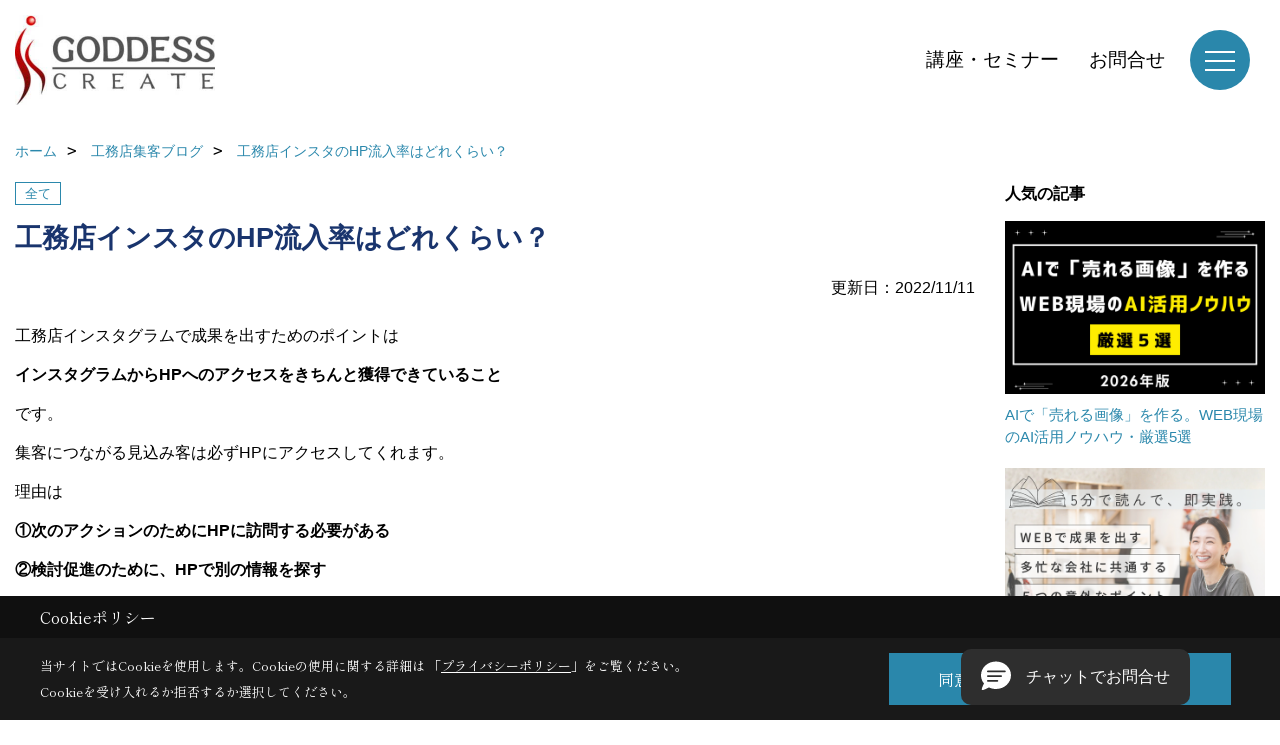

--- FILE ---
content_type: text/html; charset=UTF-8
request_url: https://www.goddess-c.com/co_diary2/e695cf42e18fc857d885d58c.html
body_size: 10153
content:
<!DOCTYPE html>
<html lang="ja">
<head prefix="og: http://ogp.me/ns# fb: http://ogp.me/ns/fb# article: http://ogp.me/ns/article#">
<script src="https://www.pushcode.jp/dist/js/pushcode.js"></script>
<script>
if (PushCode.isSupport()) {
PushCode.init({ domainToken: 'ba3980a26f210125f4450bc4e37170e9417189332be184f8cc60802cd9631216', userid: '' });
PushCode.requestPermission();
}
</script>

<script>if(self != top){window['ga-disable-G-D4F6BTCRWN'] = true;top.location=self.location;}</script>

<script>(function(w,d,s,l,i){w[l]=w[l]||[];w[l].push({'gtm.start':
new Date().getTime(),event:'gtm.js'});var f=d.getElementsByTagName(s)[0],
j=d.createElement(s),dl=l!='dataLayer'?'&l='+l:'';j.async=true;j.src=
'https://www.googletagmanager.com/gtm.js?id='+i+dl;f.parentNode.insertBefore(j,f);
})(window,document,'script','dataLayer','GTM-NTZ9T4');</script>


<meta http-equiv="Content-Type" content="text/html; charset=utf-8">
<base href="https://www.goddess-c.com/">
<title>工務店インスタのHP流入率はどれくらい？ 工務店ホームページ制作・集客・WEBマーケティングはゴデスクリエイト</title>

<meta name="viewport" content="width=device-width,initial-scale=1">
<meta http-equiv="X-UA-Compatible" content="IE=edge">
<meta http-equiv="Expires" content="14400">
<meta name="format-detection" content="telephone=no">
<meta name="keywords" content="工務店インスタのHP流入率はどれくらい？,工務店,ホームページ制作,集客,WEBマーケティング,住宅,リフォーム,建築,建設">
<meta name="description" content="工務店インスタのHP流入率はどれくらい？ 注文住宅・新築一戸建て・分譲地・リフォームなど住宅業界特化型WEBマーケティング、制作会社。スマホ時代のインターネットでの集客・受注戦略に必要不可欠な仕組みと運営のためのWEBマーケティング支援までお任せ下さい">

<meta name="SKYPE_TOOLBAR" content="SKYPE_TOOLBAR_PARSER_COMPATIBLE">
<meta name="apple-mobile-web-app-title" content="工務店のホームページ制作・集客はゴデスクリエイト">
<meta property="og:type" content="article" />
<meta property="og:url" content="https://www.goddess-c.com/co_diary2/e695cf42e18fc857d885d58c.html" />
<meta property="og:title" content="工務店インスタのHP流入率はどれくらい？ 工務店ホームページ制作・集客・WEBマーケティングはゴデスクリエイト" />
<meta property="og:description" content="工務店インスタのHP流入率はどれくらい？ 注文住宅・新築一戸建て・分譲地・リフォームなど住宅業界特化型WEBマーケティング、制作会社。スマホ時代のインターネットでの集客・受注戦略に必要不可欠な仕組みと運営のためのWEBマーケティング支援までお任せ下さい" />
<meta property="og:image" content="https://www.goddess-c.com/assets/img/amp-default.png" />
<meta property="og:site_name" content="工務店ホームページ制作・集客・WEBマーケティングはゴデスクリエイト" />
<meta property="og:locale" content="ja_JP" />
<meta name="twitter:card" content="summary" />



<link rel="canonical" href="https://www.goddess-c.com/co_diary2/e695cf42e18fc857d885d58c.html">



<link rel="stylesheet" href="css/base.css?v=202601231855">
<link rel="preload" href="assets/templates/css/site_design.css?v=202601231855" as="style" onload="this.onload=null;this.rel='stylesheet'">

<link rel="stylesheet" href="assets/css/swiper.min.css">
<link rel="stylesheet" href="css/as_co.css?202601231855">

<link rel="preconnect" href="https://fonts.googleapis.com">
<link rel="preconnect" href="https://fonts.gstatic.com" crossorigin>
<link href="https://fonts.googleapis.com/css2?family=Shippori+Mincho&family=Shippori+Mincho&display=swap" rel="stylesheet">

<link rel="icon" href="https://www.goddess-c.com/favicon.ico">
<link rel="apple-touch-icon" href="https://www.goddess-c.com/assets/img/apple-touch-icon.png">

<script src="assets/js/jquery-2.2.4.min.js"></script>
<script defer>document.addEventListener('DOMContentLoaded', function(){const imagesDom = document.querySelectorAll('.rte_area img, .lazy img');imagesDom.forEach(img => {const width = img.getAttribute('width');const height = img.getAttribute('height');if (width && height) {img.style.aspectRatio = `${width} / ${height}`;}img.dataset.layzr = img.src;img.src = 'assets/img/blank.gif';});
});</script>


<script type="application/ld+json">{"@context": "http://schema.org","@type": "Organization","name": "株式会社ゴデスクリエイト","url": "https://www.goddess-c.com/","logo": "https://www.goddess-c.com/./assets/article_image_save/hwX20211110170145.jpg","address": {"@type": "PostalAddress","postalCode": "600-8425","addressCountry": "JP","addressRegion": "京都府","addressLocality": "京都市下京区","streetAddress": "烏丸高辻西入る骨屋町323番地 高辻三原ビル"}}</script><script type="application/ld+json">{"@context": "http://schema.org","@type": "Article","headline": "工務店インスタのHP流入率はどれくらい？ 工務店ホームページ制作・集客・WEBマーケティングはゴデスクリエイト","url": "https://www.goddess-c.com/co_diary2/e695cf42e18fc857d885d58c.html","description": "工務店インスタのHP流入率はどれくらい？ 注文住宅・新築一戸建て・分譲地・リフォームなど住宅業界特化型WEBマーケティング、制作会社。スマホ時代のインターネットでの集客・受注戦略に必要不可欠な仕組みと運営のためのWEBマーケティング支援までお任せ下さい","image": "https://www.goddess-c.com/assets/img/amp-default.png","datePublished": "2022-09-02","dateModified": "2022-09-02","author": {"@type": "Organization","name": ""},"publisher": {"@type": "Organization","name": "株式会社ゴデスクリエイト","url": "https://www.goddess-c.com/"}}</script>
</head>

<body id="page110" class="normal">
<!--/co_diary2/e695cf42e18fc857d885d58c.html-->
<noscript><iframe src="https://www.googletagmanager.com/ns.html?id=GTM-NTZ9T4" height="0" width="0" style="display:none;visibility:hidden"></iframe></noscript>
<a id="top" name="top"></a>

<header id="mainHeader" class="wbg">
<section id="header">

<a href="https://www.goddess-c.com/" id="logo"><img src="./assets/article_image_save/hwX20211110170145.jpg" alt="株式会社ゴデスクリエイト" width="400" height="180"></a>
<div id="headBtns">
<ul class="flx">


<li class="btn03"><a class="wf1" href="co_event.html" id="header_menu03">講座・セミナー</a></li>
<li class="btn04"><a class="wf1" href="toiawase/index.html" id="header_menu04">お問合せ</a></li>

</ul>
</div>
<div id="spbtn" class="spbtn bg"><div class="menu-button"><span class="tbn wbg"></span><span class="mbn wbg"></span><span class="bbn wbg"></span></div></div>
</section>

<nav id="navi">
<div class="inner">
<div class="navi">
<div id="gn1"><div class="bbc smn wf1">工務店のホームページ</div><ul><li><a class="bc wf1" id="menu工務店専用ホームページシステム" href="co_navi/c7deb0497f0e908952bdeaa7-370.html">・工務店専用ホームページシステム</a></li><li><a class="bc wf1" id="menu導入・運用サポート" href="co_navi/869f52ed238830b1a652fba4-762.html">・導入・運用サポート</a></li><li><a class="bc wf1" id="menuSNSのためのランディングページシステム" href="co_navi/cac9b8366fbaf0f1aa2b1d6b-753.html">・SNSのためのランディングページシステム</a></li><li><a class="bc wf1" id="menu住宅会社専用チャットボット" href="co_navi/fbb20b80d84ce3419fcc3d49-766.html">・住宅会社専用チャットボット</a></li><li><a class="bc wf1" id="menuホームページの効果" href="co_visit.html">・ホームページの効果</a></li></ul></div><div id="gn2"><div class="bbc smn wf1">リフォーム会社のホームページ</div><ul><li><a class="bc wf1" id="menuリフォーム会社のホームページ" href="co_navi/9a819c2a6d02c831310a468e-697.html">・リフォーム会社のホームページ</a></li></ul></div><div id="gn3"><div class="bbc smn wf1">WEB集客のお悩みを解決</div><ul><li><a class="bc wf1" id="menuWEB診断レポートfruits -フルーツ-" href="co_navi/e9262fb2cb15d55f9b372426ca32d050-898.html">・WEB診断レポートfruits -フルーツ-</a></li><li><a class="bc wf1" id="menu全機能" href="co_navi/5a00226f498a6c288222e53c104a1daf-914.html">・全機能</a></li><li><a class="bc wf1" id="menuご利用社様のお声" href="co_navi/6c143248d00054aaca37a532d557cf73-915.html">・ご利用社様のお声</a></li></ul></div><div id="gn4"><div class="bbc smn wf1">工務店集客コンサルティング</div><ul><li><a class="bc wf1" id="menuWEBマーケティング自立支援" href="co_navi/199368daaaa7dec933fba0bd-509.html">・WEBマーケティング自立支援</a></li><li><a class="bc wf1" id="menuインスタ広告運用自立支援" href="co_navi/6ddc27fe38cf42bbfe2fb72477c6b7c6-671.html">・インスタ広告運用自立支援</a></li><li><a class="bc wf1" id="menuゴデスクリエイトユーザー会" href="co_navi/875460ec236114229cb0a1df5f2d2b90-962.html">・ゴデスクリエイトユーザー会</a></li></ul></div><div id="gn5"><div class="bbc smn wf1">ご利用者様の声</div><ul><li><a class="bc wf1" id="menuご利用者様の声" href="co_navi/df88c5884c397384b10bdbeb-517.html">・ご利用者様の声</a></li></ul></div><div id="gn6"><div class="bbc smn wf1">工務店集客ブログ</div><ul><li><a class="bc wf1" id="menu工務店のための最新WEBマーケティングブログ" href="co_diary2.html">・工務店のための最新WEBマーケティングブログ</a></li></ul></div><div id="gn7"><div class="bbc smn wf1">ホームページ制作導入事例</div><ul><li><a class="bc wf1" id="menuすべて" href="co_photo.html">・すべて</a></li></ul></div><div id="gn8"><div class="bbc smn wf1">会社案内</div><ul><li><a class="bc wf1" id="menu会社概要" href="co_navi/ewy20140619120154-290.html">・会社概要</a></li><li><a class="bc wf1" id="menu講演・連載・取材協力" href="co_navi/deaa796b4633786e74169a06-643.html">・講演・連載・取材協力</a></li><li><a class="bc wf1" id="menu歴史" href="co_navi/VAs20140722155504-485.html">・歴史</a></li><li><a class="bc wf1" id="menuアクセス" href="co_navi/dGE20140717153552-291.html">・アクセス</a></li><li><a class="bc wf1" id="menuSNS公式アカウント" href="co_navi/6ca39673d7755ed747189265-865.html">・SNS公式アカウント</a></li><li><a class="bc wf1" id="menu最新情報をブラウザ通知でゲット" href="co_navi/3c45331418893b786f99e475-855.html">・最新情報をブラウザ通知でゲット</a></li><li><a class="bc wf1" id="menu採用情報" href="co_navi/474606f586b81b84bf19ed47-695.html">・採用情報</a></li><li><a class="bc wf1" id="menuゴデスクリエイトの素" href="co_diary.html">・ゴデスクリエイトの素</a></li><li><a class="bc wf1" id="menu今日の現場から" href="co_diary3.html">・今日の現場から</a></li><li><a class="bc wf1" id="menu過去のブログ" href="co_visit/c/134/864/">・過去のブログ</a></li><li><a class="bc wf1" id="menuプライバシーポリシー" href="co_navi/3ea219e9457dee4118837e40-763.html">・プライバシーポリシー</a></li><li><a class="bc wf1" id="menu資料ダウンロード" href="co_navi/c/288/925/">・資料ダウンロード</a></li></ul></div>
</div>

<div class="infoBox">
<div class="btn">
<ul>
<li class="btn01"><a class="wf1 wbc bg"  href="toiawase/index.html" id="btn_menu01">お問合せ</a></li>
<li class="btn02"><a class="wf1 wbc sbg" href="toiawase2/index.html" id="btn_menu02">WEB運営に関するご相談</a></li>
<li class="btn03"><a class="wf1 wbc bg" href="co_event.html" id="btn_menu03">講座・セミナー</a></li>
</ul>
</div>

<div class="info">[営業時間]　9:00～18:00<br>[定休日]　土･日･祝</div>
<aside class="snsBox">
<ul class="flx">
<li><a href="https://www.facebook.com/goddesscreate" target="_blank"><img src="./assets/article_image_save/qGW20241007172953r.png" alt="Facebook" width="30" height="30"></a></li><li><a href="https://twitter.com/goddess_create" target="_blank"><img src="./assets/article_image_save/AgK20241007173006r.png" alt="Twitter" width="30" height="30"></a></li><li><a href="https://www.instagram.com/goddesscreate/" target="_blank"><img src="./assets/article_image_save/fHc20241007173014r.png" alt="Instagram" width="30" height="30"></a></li><li><a href="https://www.pinterest.jp/goddesscreate1234/pins/" target="_blank"><img src="./assets/article_image_save/GDK20241007173021r.png" alt="Pinterest" width="30" height="30"></a></li><li><a href="https://www.youtube.com/channel/UCM8Lz4VLWfu1idyVdrykVGQ" target="_blank"><img src="./assets/article_image_save/wNW20241007173027r.png" alt="YouTube" width="30" height="30"></a></li><li><a href="https://lin.ee/Ny9EMvH" target="_blank"><img src="./assets/article_image_save/tfH20241007173032r.png" alt="LINE" width="30" height="30"></a></li><li><a href="https://chikalab.net/rooms/85" target="_blank"><img src="./assets/article_image_save/BfB20241007173537r.png" alt="チカラボ" width="30" height="30"></a></li></ul>
</aside>

</div>
</div>
</nav>

</header>


<main id="wrapper">
<article>


<section id="contents" class="clf">

<div id="breadCrumbs" class="clearfix">
<ul itemscope itemtype="http://schema.org/BreadcrumbList">
<li itemprop="itemListElement" itemscope itemtype="http://schema.org/ListItem"><a href="https://www.goddess-c.com/" itemprop="item"><span itemprop="name">ホーム</span></a><meta itemprop="position" content="1" /></li>
<li itemprop="itemListElement" itemscope itemtype="http://schema.org/ListItem"><a href="https://www.goddess-c.com/co_diary2.html" itemprop="item"><span itemprop="name">工務店集客ブログ</span></a><meta itemprop="position" content="2" /></li>
<li itemprop="itemListElement" itemscope itemtype="http://schema.org/ListItem"><a href="/co_diary2/e695cf42e18fc857d885d58c.html" itemprop="item">
<span itemprop="name">工務店インスタのHP流入率はどれくらい？</span></a><meta itemprop="position" content="4" /></li>
</ul>
</div>


<div id="mainCont2">


<div id="articleTitle">
<div class="infocat"><a href="co_diary2/c/887/888/">全て</a></div>
<h1 class="wf1 tbc">工務店インスタのHP流入率はどれくらい？</h1>
<div class="infodate">
<span class="date">更新日：2022/11/11</span>
</ul>
</div>
</div>


<div class="rte_area">
<p>工務店インスタグラムで成果を出すためのポイントは</p>
<p><strong>インスタグラムからHPへのアクセスをきちんと獲得できていること</strong></p>
<p>です。</p>
<p>集客につながる見込み客は必ずHPにアクセスしてくれます。</p>
<p>理由は</p>
<p><strong>①次のアクションのためにHPに訪問する必要がある</strong></p>
<p><strong>②検討促進のために、HPで別の情報を探す&nbsp;</strong></p>
<p>からです。</p>
<p>ですので、インスタグラムで成果を出すために、フォロワーやいいねを増やすことも、もちろん大切ですが、</p>
<p>インスタグラムからHPへのアクセス数を伸ばしていくことが集客のために達成すべきKPIで、そのためにも自社の現状の数字もきちんと把握しておくべきです。</p>
<p>自社のHP流入数が適切な数字かどうかを把握するための指標として、</p>
<p>1ヶ月間でのインスタグラムからHPにアクセスしてくれる数が、フォロワー数に対してどれくらいの割合なのかの目安をわかっておくと良いかと思います。</p>
<p>工務店インスタグラムの流入率平均は<strong>2.19%</strong>です。</p>
<p>これは、1000人フォロワーがいるとすれば、1ヶ月でのインスタグラムからのHPアクセス数は21回くらいという数字になります。</p>
<p>インスタグラムはSNSの中でも特に閉鎖的なツールとも言われていて、ストーリーズのリンクを除けば、通常の投稿でリンクで飛んでいくこともできない仕組みなので、</p>
<p>それもあってのこのような数字です。</p>
<p>その分、HPに訪問してくれるユーザーは非常に見込みが高く、本気度の高いユーザーだということです。</p>
<hr>
<p>&nbsp;</p>
<p><a class="txtLink" href="co_navi/c7deb0497f0e908952bdeaa7-370.html">住宅会社専用ホームページシステムについて</a></p>
<p><a class="txtLink" href="co_navi/9a819c2a6d02c831310a468e-697.html">リフォーム会社専用ホームページシステム</a></p>
</div>


<div id="cList">
<h2 class="wf1 tbc bdb solid bbl">WEBマーケティングブログ</h2>
<ul class="scList">
<li><a href="co_diary2/c/887/983/">AI</a></li><li><a href="co_diary2/c/887/984/">動画</a></li><li><a href="co_diary2/c/887/920/">ホームページ</a></li><li><a href="co_diary2/c/887/921/">インスタグラム</a></li><li><a href="co_diary2/c/887/917/">LINE</a></li><li><a href="co_diary2/c/887/918/">Youtube</a></li><li><a href="co_diary2/c/887/919/">Googleアナリティクス</a></li><li><a href="co_diary2/c/887/924/">戦略</a></li><li><a href="co_diary2/c/887/922/">広告</a></li><li><a href="co_diary2/c/887/923/">業務改善・効率化</a></li><li><a href="co_diary2/c/887/888/">全て</a></li></ul>
</div>


<aside id="article_list" class="bg4">
<h2 class="wf1 tbc">記事一覧</h2>
<ul>
<li class="wbg"><a href="co_diary2/83b28fcd06ddcf63e9e4d2f04f376014.html"><span class="pt">綺麗な言葉は、刺さらない。心を動かす「センス不要のコピー術」</span></a></li>
<li class="wbg"><a href="co_diary2/30dba592532e01857a48107061bd4767.html"><span class="pt">AIで「売れる画像」を作る。WEB現場のAI活用ノウハウ・厳選5選</span></a></li>
<li class="wbg"><a href="co_diary2/352a4fe583e4f41ab5c5711c2fa136d9.html"><span class="pt">パンク寸前でも結果は出せる。WEBで成果を出す多忙な会社に共通する「5つの意外なポイント」</span></a></li>
<li class="wbg"><a href="co_diary2/3f787ec36f419029a2a47c39ca8e6220.html"><span class="pt">AI検索時代！工務店が“選ばれる会社”になるための重要３要素【実例資料付き】</span></a></li>
<li class="wbg"><a href="co_diary2/24ba9007ff5c84f3c0da0b8f3e631296.html"><span class="pt">売り込まないのに来場が増える理由ーガイド型マーケティング事例3選【実例資料付き】</span></a></li>
<li class="wbg"><a href="co_diary2/3684ef27ed96dc5ed37c00e59bb8a87b.html"><span class="pt">工務店の動画づくり、まだ難しいと思ってる？【おすすめ動画実例集あり】</span></a></li>
<li class="wbg"><a href="co_diary2/d94d5c5f20b378637ee7e3927b320482.html"><span class="pt">工務店の問い合わせフォーム項目、何が良い？顧客の本音をつかむ活用法3選【特典付き】</span></a></li>
<li class="wbg"><a href="co_diary2/8cd97d7bce5a38bdf418f49d74769f7c.html"><span class="pt">9割の工務店社長が直面？GA4分析迷子問題</span></a></li>
<li class="wbg"><a href="co_diary2/ed68545ec05dbb6b199ef2bc19c6b41a.html"><span class="pt">なぜ工務店は動画で発信をするべきなのか</span></a></li>
<li class="wbg"><a href="co_diary2/23c67d3644dec7a7e2543f1c989c2ecf.html"><span class="pt">インスタ広告は工務店集客にもう使えない？2025年の実態を解説</span></a></li>
</ul>
</aside>

<form name="pager_form" method="GET" action=""><input type="hidden" name="current" value="1"/></form>
<div class="pager">
<p class="currentPage tac bc2">1ページ&nbsp;（全29ページ中）</p>
<ul>
<li class="first"><a ></a></li>
<li class="prev"><a ></a></li>
<li class="page"><a class="current wbc bg">1</a></li>
<li class="page"><a href="javascript:fnPagerMove('2')">2</a></li>
<li class="page"><a href="javascript:fnPagerMove('3')">3</a></li>
<li class="page"><a href="javascript:fnPagerMove('4')">4</a></li>
<li class="page"><a href="javascript:fnPagerMove('5')">5</a></li>
<li class="page"><a href="javascript:fnPagerMove('6')">6</a></li>
<li class="next"><a href="javascript:fnPagerMove('2');"></a></li>
<li class="last"><a href="javascript:fnPagerMove('29')"></a></li>
</ul>
</div>


</div>


<aside id="smd">
<div class="innerBox">



<h3>人気の記事</h3>



<div class="recommend">
<a href="co_diary2/30dba592532e01857a48107061bd4767.html">
<div class="thumb"><img src="./assets/article_image_save/ypr20260114180159r.png" alt="1" width="600" height="400" /></div><h4>AIで「売れる画像」を作る。WEB現場のAI活用ノウハウ・厳選5選</h4></a>
</div>






<div class="recommend">
<a href="co_diary2/352a4fe583e4f41ab5c5711c2fa136d9.html">
<div class="thumb"><img src="./assets/article_image_save/bqM20260104155934r.png" alt="1" width="600" height="400" /></div><h4>WEBで成果を出す多忙な会社に共通する「5つの意外なポイント」</h4></a>
</div>






<div class="recommend">
<a href="co_diary2/3f787ec36f419029a2a47c39ca8e6220.html">
<div class="thumb"><img src="./assets/article_image_save/bwv20251120171402r.png" alt="1" width="600" height="400" /></div><h4>AI検索時代！工務店が“選ばれる会社”になるための重要３要素【実例資料付き】</h4></a>
</div>






<div class="recommend">
<a href="co_diary2/3684ef27ed96dc5ed37c00e59bb8a87b.html">
<div class="thumb"><img src="./assets/article_image_save/jhI20251120171525r.png" alt="1" width="600" height="400" /></div><h4>工務店の動画づくり、まだ難しいと思ってる？【おすすめ動画実例集あり】</h4></a>
</div>






<div class="recommend">
<a href="co_diary2/24ba9007ff5c84f3c0da0b8f3e631296.html">
<div class="thumb"><img src="./assets/article_image_save/SOs20251120171603r.png" alt="1" width="600" height="400" /></div><h4>売り込まないのに来場が増える理由ーガイド型マーケティング事例3選【実例資料付き】</h4></a>
</div>





</div>

</aside>


</section>
</article>
</main>

<footer class="wbg">

<section id="companyInfo" class="inner">
<aside class="snsBox">
<ul class="flx">
<li><a href="https://www.facebook.com/goddesscreate" target="_blank"><img src="./assets/article_image_save/qGW20241007172953r.png" alt="Facebook" width="30" height="30"></a></li><li><a href="https://twitter.com/goddess_create" target="_blank"><img src="./assets/article_image_save/AgK20241007173006r.png" alt="Twitter" width="30" height="30"></a></li><li><a href="https://www.instagram.com/goddesscreate/" target="_blank"><img src="./assets/article_image_save/fHc20241007173014r.png" alt="Instagram" width="30" height="30"></a></li><li><a href="https://www.pinterest.jp/goddesscreate1234/pins/" target="_blank"><img src="./assets/article_image_save/GDK20241007173021r.png" alt="Pinterest" width="30" height="30"></a></li><li><a href="https://www.youtube.com/channel/UCM8Lz4VLWfu1idyVdrykVGQ" target="_blank"><img src="./assets/article_image_save/wNW20241007173027r.png" alt="YouTube" width="30" height="30"></a></li><li><a href="https://lin.ee/Ny9EMvH" target="_blank"><img src="./assets/article_image_save/tfH20241007173032r.png" alt="LINE" width="30" height="30"></a></li><li><a href="https://chikalab.net/rooms/85" target="_blank"><img src="./assets/article_image_save/BfB20241007173537r.png" alt="チカラボ" width="30" height="30"></a></li></ul>
</aside>



<p>
工務店のホームページ制作・集客はゴデスクリエイト<br>
〒600-8425　<br class="sp">
京都市下京区烏丸高辻西入る骨屋町323番地 高辻三原ビル　<br class="tb">
<br class="sp">
<br>
＜営業時間＞9:00～18:00　<br class="sp">
＜定休日＞土･日･祝
</p>














<div class="otherLink"><a href="sitemap.html" id="footer_sitemap" class="arrow">サイトマップ</a></div>

</section>

<section id="copyBox" class="sbg wbc"><div class="inner">&copy;2004- GODDESS CREATE. All Rights Reserved.<br>当サイトの内容、テキスト、画像等の無断転載・無断使用を固く禁じます。</div></section>
<section id="footer_link" class="wbg">
<div class="inner clf">

<ul>
<li class="fc"><a class="wf1 wbc bg" href="toiawase/index.html" id="footer_menu01">お問合せ</a></li>

<li class="fl"><a class="wf1 wbc bg" href="https://lin.ee/Ny9EMvH" id="footer_menu03">LINEで質問</a></li>


</ul>
</div>
</section>

</footer>





<div id="pageTop"><a href="#top" id="page_top"><?xml version="1.0" encoding="utf-8"?>
<!-- Generator: Adobe Illustrator 16.0.0, SVG Export Plug-In . SVG Version: 6.00 Build 0)  -->
<!DOCTYPE svg PUBLIC "-//W3C//DTD SVG 1.1//EN" "http://www.w3.org/Graphics/SVG/1.1/DTD/svg11.dtd">
<svg version="1.1" id="pagetop" xmlns="http://www.w3.org/2000/svg" xmlns:xlink="http://www.w3.org/1999/xlink" x="0px" y="0px" width="60px" height="60px" viewBox="0 0 60 60" enable-background="new 0 0 60 60" xml:space="preserve">
<circle id="bg" opacity="0.5" cx="30" cy="30" r="30"/>
<g id="arrow">
<rect x="18" y="21" fill="#FFFFFF" width="24" height="2"/>
<polyline fill="none" stroke="#FFFFFF" stroke-width="2" stroke-linecap="round" stroke-linejoin="round" stroke-miterlimit="10" points="41,38 30,27 19,38 "/>
</g>
</svg>
</a></div>
<aside id="ckb" class="wf2 wbg"><div class="ckb-header"><h3 class="wbc">Cookieポリシー</h3></div><div class="ckb-content"><div class="inner"><div class="cp-text wbc">当サイトではCookieを使用します。<br class="sp">Cookieの使用に関する詳細は 「<a class="wbc" href="co_navi/3ea219e9457dee4118837e40-763.html" target="_blank">プライバシーポリシー</a>」をご覧ください。<br>Cookieを受け入れるか拒否するか選択してください。</div><div class="cp-consent"><div class="cp-agree bg wbc">同意する</div><div class="cp-reject bg wbc">同意しない</div></div></div></div></aside>

<script src="assets/js/swiper-bundle.min.js"></script>

<script src="assets/js/layzr.min.js" defer></script>
<script src="assets/js/lightbox-2.6.min.js" defer></script>
<script src="assets/js/pager.js" async></script>
<script async>
window.onload = function() {
var layzr = new Layzr({container: null,attr: 'data-layzr',retinaAttr: 'data-layzr-retina',bgAttr: 'data-layzr-bg',hiddenAttr: 'data-layzr-hidden',threshold: 0,callback: null});
$('link[rel="subresource"]').attr('rel', 'stylesheet');

}

$(function(){
var topBtn=$('#pageTop');
topBtn.hide();
if($('#footer_link').length){var fmn=$('#footer_link');fmn.hide();}
$(window).scroll(function(){if($(this).scrollTop()> 100){
topBtn.fadeIn();
if($('#footer_link').length){fmn.fadeIn();}
}else{
topBtn.fadeOut();
if($('#footer_link').length){fmn.fadeOut();}
};
});
topBtn.click(function(){$('body,html').animate({scrollTop: 0},1000);return false;});
var obj=$('#iframe');
obj.on('load',function(){var off=$('body').offset();$('body,html').animate({scrollTop: off.top,scrollLeft: off.left},0);});
});


$(".menu-button").click(function(){
var hdh = document.getElementById("header").offsetHeight;
$(this).toggleClass("active");
$("#navi").slideToggle("500");
$("#navi").css("top", hdh + "px");
$("#navi").css("max-height","calc(100svh - " + hdh + "px)");
});


$(function(){resizeWindow();});
window.addEventListener('resize', resizeWindow);

function resizeWindow(){
var hh = document.getElementById("mainHeader").offsetHeight;
var wrap = document.getElementById("wrapper");
var wide = document.getElementById("wide");

if(document.getElementById("mainBox") == null){wrap.style.paddingTop = hh + "px";}


}

$(window).on('load', function() {const headerHeight = $('header').outerHeight();const url = $(location).attr('href');if (url.indexOf("#") != -1) {const anchor = url.split("#"),targetId = anchor[anchor.length - 1];const target = $('#' + targetId);if (target.length) {const position = Math.floor(target.offset().top) - headerHeight;$("html, body").animate({ scrollTop: position }, 500);}}$('a[href*="#"]').on('click', function(event) {const href = $(this).attr('href');const anchor = href.split("#")[1];if (anchor) {const target = $('#' + anchor);if (target.length) {event.preventDefault();const position = Math.floor(target.offset().top) - headerHeight;$("html, body").animate({ scrollTop: position }, 500);}}});});

</script>

<script>
$(function () {
  const frames = document.querySelectorAll('iframe[id^="contact"]');
  if (!frames.length) return;

  function setHeight(frm) {
    try {
      const doc = frm.contentDocument || frm.contentWindow.document;
      const h = doc.documentElement.scrollHeight || doc.body.scrollHeight;
      if (h) $(frm).height(h + 100);
    } catch (e) {
      // 別ドメインの場合はここに来る
    }
  }

  function delayedSetHeight(frm) {
    setTimeout(() => setHeight(frm), 1000);
  }

  // load 時（メイン）
  frames.forEach(frm => {
    frm.addEventListener('load', () => delayedSetHeight(frm));
  });

  // 初期表示対策（キャッシュ等）
  frames.forEach(frm => delayedSetHeight(frm));

  // resize
  window.addEventListener('resize', () => {
    frames.forEach(frm => delayedSetHeight(frm));
  });

  // 子 iframe から呼び出す用
  window._recalcIframeHeight = function () {
    frames.forEach(frm => delayedSetHeight(frm));
  };
});
</script>
<script>
// トリガー取得
const scrollTrigger = document.querySelectorAll('.js-scroll-trigger');

// aimation呼び出し
if (scrollTrigger.length) {
    scrollAnimation(scrollTrigger);
}

// aimation関数
function scrollAnimation(trigger) {
    window.addEventListener('scroll', function () {
        for (var i = 0; i < trigger.length; i++) {
            let position = trigger[i].getBoundingClientRect().top,
                scroll = window.pageYOffset || document.documentElement.scrollTop,
                offset = position + scroll,
                windowHeight = window.innerHeight;

            if (scroll > offset - windowHeight + 200) {
                trigger[i].classList.add('started');
            }
        }
    });
}
</script>


<script async src="//www.instagram.com/embed.js"></script>

<script type="text/javascript">
const popup = document.getElementById('ckb');
const cookieAgree = document.querySelector('.cp-agree');
const cookieReject = document.querySelector('.cp-reject');

// Cookieをすべて削除
function deleteAllCookies() {document.cookie.split(';').forEach(cookie => {const [key] = cookie.split('=');document.cookie = `${key}=; max-age=0; path=/`;});}

// LocalStorageの確認
const consentStatus = localStorage.getItem('gcls');
const isAccepted = consentStatus === 'accept';
const isRejected = consentStatus === 'reject';

// 拒否済みならCookie削除
if (isRejected) {deleteAllCookies();}

// LocalStrageが無い場合のみバナーを表示
if (!isAccepted && !isRejected) {popup.style.display = 'block';}

// 同意する
cookieAgree.addEventListener('click', () => {localStorage.setItem('gcls', 'accept');popup.style.display = 'none';});

// 同意しない
cookieReject.addEventListener('click', () => {localStorage.setItem('gcls', 'reject');deleteAllCookies();popup.style.display = 'none';});
</script>


<script type='text/javascript'>
function initEmbeddedMessaging() {
try {
embeddedservice_bootstrap.settings.language = 'ja'; // For example, enter 'en' or 'en-US'
embeddedservice_bootstrap.init('00D28000000aT1q','MIAW','https://d28000000at1qeae.my.site.com/ESWMIAW1760080137402',{scrt2URL: 'https://d28000000at1qeae.my.salesforce-scrt.com'});
} catch (err) {
console.error('Error loading Embedded Messaging: ', err);
}
};
</script>
<script type='text/javascript' src='https://d28000000at1qeae.my.site.com/ESWMIAW1760080137402/assets/js/bootstrap.min.js' onload='initEmbeddedMessaging()'></script>





</body>
</html>